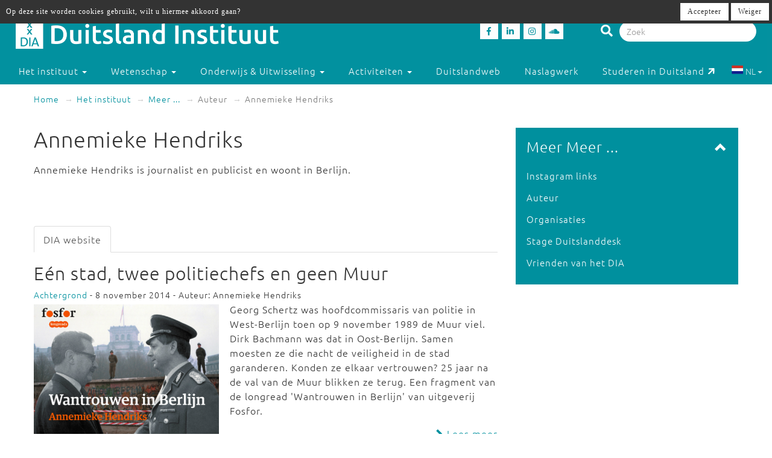

--- FILE ---
content_type: text/html; charset=utf-8
request_url: https://www.duitslandinstituut.nl/auteur/38?pagina=1
body_size: 9030
content:
<!DOCTYPE html>
<html lang="nl">
<head>
	<meta charset="utf-8">
    <meta name="google-site-verification" content="-7dz8AJLcsXu4tJlITqT8IMPUDElpFBGB6Qpz_-TcWk" />
    <meta name="viewport" content="height=device-height, width=device-width, initial-scale=1.0, maximum-scale=1.0, user-scalable=no">                                <link rel="alternate" href="https://www.duitslandinstituut.nl/auteur/38" hreflang="x-default">

                                    <link rel="alternate" href="https://www.duitslandinstituut.nl/auteur/38" hreflang="nl">
                                                <link rel="alternate" href="https://www.duitslandinstituut.nl/de/auteur/38" hreflang="de">
                        
    <!--

    @
    @@
    @@           @@       @@@@@   @@  @@@@@@  @@     @@     @@     @@    @@
    @@@          @@@@     @@  @@  @@  @@@@@@  @@@   @@@    @@@@    @@@   @@
    @@@ @@@@@@@@ @@       @@  @@  @@    @@    @@@@ @@@@   @@  @@   @@@@  @@
    @@@@@@@@@@@@@@@       @@@@@   @@    @@    @@ @ @ @@  @@@@@@@@  @@ @@ @@
    @@ @@@@@@@@@ @@       @@  @@  @@    @@    @@ @@@ @@  @@@@@@@@  @@  @@@@
    @@@  @@@@@  @@@       @@  @@  @@    @@    @@  @  @@  @@    @@  @@   @@@
    @@@@@@@@@@@@@@@       @@@@@   @@    @@    @@     @@  @@    @@  @@    @@
     @@   @@@   @@
      @@@     @@@
        @@@@@@@           - powered by TrafficTower CMS  -  www.bitman.nl -

    -->

    <title>Annemieke Hendriks - Duitsland Instituut</title>

            <meta name="description" content="Annemieke Hendriks is journalist en publicist en woont in Berlijn. ">
    
    <meta name="generator" content="TrafficTower">
    <link rel="author" type="text/html" href="http://www.bitman.nl/">

        <meta property="og:url" content="https://www.duitslandinstituut.nl/auteur/38?pagina=1">
    <meta property="og:site_name" content="Duitsland Instituut">
    <meta property="og:title" content="Annemieke Hendriks">
    <meta property="og:type" content="article">
            <meta property="og:description" content="Annemieke Hendriks is journalist en publicist en woont in Berlijn. ">
                <meta property="og:image" content="https://www.duitslandinstituut.nl/assets/upload/Logo's/Logo_Dweb_zondertekst.jpg?v=1">
    
                <link rel="apple-touch-icon" href="https://www.duitslandinstituut.nl/assets/upload/Logo's/Duitsland-Instituut-Amsterdam-Logo-Zwart.png?v=1">
    
        <link rel="alternate" title="RSS Feed" href="https://www.duitslandinstituut.nl/rss" type="application/rss+xml">
    <link rel="alternate" title="Agenda RSS Feed" href="https://www.duitslandinstituut.nl/rss/agenda" type="application/rss+xml">

	<link rel="icon" type="image/png" sizes="32x32" href="https://www.duitslandinstituut.nl/assets/img/favicon-32x32.png?v=1">
	<link rel="icon" type="image/png" sizes="96x96" href="https://www.duitslandinstituut.nl/assets/img/favicon-96x96.png?v=1">
	<link rel="icon" type="image/png" sizes="16x16" href="https://www.duitslandinstituut.nl/assets/img/favicon-16x16.png?v=1">

        <link rel="stylesheet" href="https://www.duitslandinstituut.nl/assets/css/bootstrap.min.css?v=1">
    <link rel="stylesheet" href="https://www.duitslandinstituut.nl/assets/css/fancybox/jquery.fancybox.css?v=1">
    <link rel="stylesheet" href="https://www.duitslandinstituut.nl/assets/css/fonts.css?v=1">
    <link rel="stylesheet" href="https://www.duitslandinstituut.nl/assets/css/font-awesome.min.css?v=1">

    <link rel="stylesheet" href="https://www.duitslandinstituut.nl/assets/css/screen.min.css?v=1" media="screen">
    <link rel="stylesheet" href="https://www.duitslandinstituut.nl/assets/css/tablet.min.css?v=1" media="screen and (min-width: 768px) and (max-width: 991px)">
    <link rel="stylesheet" href="https://www.duitslandinstituut.nl/assets/css/mobile.min.css?v=1" media="screen and (max-width: 767px)">
    <link rel="stylesheet" href="https://www.duitslandinstituut.nl/assets/css/print.min.css?v=1" media="print">
    <link rel="stylesheet" href="https://www.duitslandinstituut.nl/assets/css/screen_2020.min.css?v=1" media="screen">
    <link rel="stylesheet" href="https://www.duitslandinstituut.nl/assets/css/tablet_2020.min.css?v=1" media="screen and (min-width: 768px) and (max-width: 991px)">
    <link rel="stylesheet" href="https://www.duitslandinstituut.nl/assets/css/mobile_2020.min.css?v=1" media="screen and (max-width: 767px)">

    <link rel="stylesheet" href="https://use.fontawesome.com/releases/v5.7.2/css/all.css" integrity="sha384-fnmOCqbTlWIlj8LyTjo7mOUStjsKC4pOpQbqyi7RrhN7udi9RwhKkMHpvLbHG9Sr" crossorigin="anonymous">

    
            	<style>
			#cookielaw_banner{
	position: fixed;
	top: 0px;
	left: 0px;
	width: 100%;
	background-color: rgb(51, 51, 51);
	color: rgb(255, 255, 255);
	font-family: verdana;
	font-size: 12px;
	z-index: 100;
}

#cookielaw_banner .cookielaw_message{
	padding: 7px 0 0 10px;
	float: left;
	width: 70%;
	margin: 0px;
	text-align: 
}

#cookielaw_banner .cookielaw_control{
	float: right;
	width: 25%;
	text-align: right;
	padding: 5px 5px 5px 0;
}

#cookielaw_banner .cookielaw_control a {
	font-size: 12px;
	border-radius: 0;
}		</style>
    
</head>
<body id="top">

<div class="wrapper">

	
<header>
	<div class="header container-fluid">

		<div class="row">

			<div class="col-md-6 col-sm-5 col-xs-12">
				<div class="logo">
					<a href="https://www.duitslandinstituut.nl/" title="Ga naar de homepage"><img alt="Duitsland Instituut" src="/assets/upload/Logo's/dia_logo.png"></a>
				</div>
			</div>
			<div class="col-md-3 col-sm-3 col-xs-7">
				<div class="social-media">
											<a href="http://www.facebook.com/duitslandinstituut" target="_blank" title="Duitsland Instituut op Facebook">
						<div class="social-media-item">
							<i class="fab fa-facebook-f"></i>

						</div>
						</a>
																<a href="https://nl.linkedin.com/company/duitsland-instituut-amsterdam" target="_blank" title="Duitsland Instituut op LinkedIn">
						<div class="social-media-item">
							<i class="fab fa-linkedin-in"></i>

						</div>
						</a>
																<a href="https://www.instagram.com/duitslandinstituutamsterdam" target="_blank" title="Duitsland Instituut op Instagram">
						<div class="social-media-item">
							<i class="fab fa-instagram"></i>

						</div>
						</a>
																<a href="https://soundcloud.com/duitslandinstituut" target="_blank" title="Duitsland Instituut op Soundcloud">
						<div class="social-media-item">
							<i class="fab fa-soundcloud"></i>

						</div>
						</a>
					
				</div>
			</div>

			<div class="col-md-3 col-sm-4 col-sm-push-0 col-xs-6 col-xs-push-6">
				<div class="search-bar">
					<form method="get" action="https://www.duitslandinstituut.nl/zoeken#top">
						<i class="fa fa-search"></i>
						<input type="hidden" name="sorteer_chronologisch" value="1">
						<input name="q" type="search" class="form-control" placeholder="Zoek" value="">
					</form>
				</div>
			</div>
		</div>
				<div class="row">

			<nav class="navbar" role="navigation">
				<div class="navbar-header col-xs-4 col-xs-pull-8">
					<button type="button" class="navbar-toggle pull-left" data-toggle="collapse" data-target="#navbar-collapse-1">
						<nobr>Menu &darr;</nobr>
					</button>
				</div>

				<div class="clearfix"></div>

				<div class="collapse navbar-collapse col-xs-12" id="navbar-collapse-1">
					<ul class="nav navbar-nav">

						
							
								

								<li class="dropdown">
									<a href="https://www.duitslandinstituut.nl/over-het-instituut" class="dropdown-toggle" data-toggle="dropdown" role="button" aria-haspopup="true" aria-expanded="false">
										Het instituut <span class="caret"></span>
									</a>		

									<ul class="dropdown-menu">
																					<!-- Beetje overbodig maar just to be shure... -->
																							<li>
													<a href="https://www.duitslandinstituut.nl/over-ons">
														Over ons													</a>
												</li>
																																<!-- Beetje overbodig maar just to be shure... -->
																							<li>
													<a href="https://www.duitslandinstituut.nl/medewerkers">
														Medewerkers													</a>
												</li>
																																<!-- Beetje overbodig maar just to be shure... -->
																							<li>
													<a href="https://www.duitslandinstituut.nl/vacatures-en-stages">
														 Vacatures en stages													</a>
												</li>
																																<!-- Beetje overbodig maar just to be shure... -->
																							<li>
													<a href="https://www.duitslandinstituut.nl/nieuwsbrieven">
														Nieuwsbrieven													</a>
												</li>
																																<!-- Beetje overbodig maar just to be shure... -->
																							<li>
													<a href="https://www.duitslandinstituut.nl/in-de-media">
														In de media													</a>
												</li>
																																<!-- Beetje overbodig maar just to be shure... -->
																							<li>
													<a href="https://www.duitslandinstituut.nl/publicaties">
														Publicaties													</a>
												</li>
																																<!-- Beetje overbodig maar just to be shure... -->
																							<li>
													<a href="https://www.duitslandinstituut.nl/diversiteit-inclusie">
														Diversiteit & Inclusie													</a>
												</li>
																																<!-- Beetje overbodig maar just to be shure... -->
																							<li>
													<a href="https://www.duitslandinstituut.nl/contact-en-route">
														Contact en route													</a>
												</li>
																																<!-- Beetje overbodig maar just to be shure... -->
																							<li>
													<a href="https://www.duitslandinstituut.nl/nieuwe-pagina-17">
														<span class="glyphicon glyphicon-chevron-right"></span> Meer ...													</a>
												</li>
																															
									</ul>																	
								</li>

													
							
								

								<li class="dropdown">
									<a href="https://www.duitslandinstituut.nl/wetenschap" class="dropdown-toggle" data-toggle="dropdown" role="button" aria-haspopup="true" aria-expanded="false">
										Wetenschap <span class="caret"></span>
									</a>		

									<ul class="dropdown-menu">
																					<!-- Beetje overbodig maar just to be shure... -->
																							<li>
													<a href="https://www.duitslandinstituut.nl/wetenschappelijk-programma">
														Wetenschap uitgelicht													</a>
												</li>
																																<!-- Beetje overbodig maar just to be shure... -->
																							<li>
													<a href="https://www.duitslandinstituut.nl/medewerkers-onderzoek">
														 Medewerkers wetenschap													</a>
												</li>
																																<!-- Beetje overbodig maar just to be shure... -->
																							<li>
													<a href="https://www.duitslandinstituut.nl/duitslandstudies-studeren">
														Duitslandstudies													</a>
												</li>
																																<!-- Beetje overbodig maar just to be shure... -->
																							<li>
													<a href="https://www.duitslandinstituut.nl/graduiertenkolleg2">
														Graduiertenkolleg													</a>
												</li>
																																<!-- Beetje overbodig maar just to be shure... -->
																							<li>
													<a href="https://www.duitslandinstituut.nl/platform-duitse-geschiedenis">
														Platform Duitse Geschiedenis													</a>
												</li>
																																<!-- Beetje overbodig maar just to be shure... -->
																							<li>
													<a href="https://www.duitslandinstituut.nl/beurzen-voor-verblijf-in-duitsland">
														Beurzen voor een verblijf in Duitsland													</a>
												</li>
																																<!-- Beetje overbodig maar just to be shure... -->
																							<li>
													<a href="https://www.duitslandinstituut.nl/amsterdam-german-studies-lectures">
														Amsterdam German Studies Lectures													</a>
												</li>
																																<!-- Beetje overbodig maar just to be shure... -->
																							<li>
													<a href="https://www.duitslandinstituut.nl/meer">
														<span class="glyphicon glyphicon-chevron-right"></span> Meer ...													</a>
												</li>
																															
									</ul>																	
								</li>

													
							
								

								<li class="dropdown">
									<a href="https://www.duitslandinstituut.nl/voortgezet-onderwijs" class="dropdown-toggle" data-toggle="dropdown" role="button" aria-haspopup="true" aria-expanded="false">
										Onderwijs & Uitwisseling <span class="caret"></span>
									</a>		

									<ul class="dropdown-menu">
																					<!-- Beetje overbodig maar just to be shure... -->
																							<li>
													<a href="https://www.duitslandinstituut.nl/scholierenprojecten">
														Scholierenprojecten													</a>
												</li>
																																<!-- Beetje overbodig maar just to be shure... -->
																							<li>
													<a href="https://www.duitslandinstituut.nl/docentenprogrammas">
														Docentenprogramma's													</a>
												</li>
																																<!-- Beetje overbodig maar just to be shure... -->
																							<li>
													<a href="https://www.duitslandinstituut.nl/dia-akademie">
														DIA-Akademie													</a>
												</li>
																																<!-- Beetje overbodig maar just to be shure... -->
																							<li>
													<a href="https://www.duitslandinstituut.nl/lesideeen">
														Lesideeën													</a>
												</li>
																																<!-- Beetje overbodig maar just to be shure... -->
																							<li>
													<a href="https://www.duitslandinstituut.nl/fruhstucksei">
														Frühstücksei													</a>
												</li>
																																<!-- Beetje overbodig maar just to be shure... -->
																							<li>
													<a href="https://www.duitslandinstituut.nl/profielwerkstuk-over-duitsland">
														Profielwerkstuk Duits & Duitsland													</a>
												</li>
																																<!-- Beetje overbodig maar just to be shure... -->
																							<li>
													<a href="https://www.duitslandinstituut.nl/duits-studeren">
														Duits studeren													</a>
												</li>
																																<!-- Beetje overbodig maar just to be shure... -->
																							<li>
													<a href="https://www.duitslandinstituut.nl/docent-duits-worden">
														Docent Duits worden													</a>
												</li>
																																<!-- Beetje overbodig maar just to be shure... -->
																							<li>
													<a href="https://www.duitslandinstituut.nl/studie-in-duitsland">
														Studeren in Duitsland													</a>
												</li>
																																<!-- Beetje overbodig maar just to be shure... -->
																							<li>
													<a href="https://www.duitslandinstituut.nl/nieuwe-pagina-19">
														<span class="glyphicon glyphicon-chevron-right"></span> Meer ...													</a>
												</li>
																															
									</ul>																	
								</li>

													
							
								

								<li class="dropdown">
									<a href="https://www.duitslandinstituut.nl/activiteiten" class="dropdown-toggle" data-toggle="dropdown" role="button" aria-haspopup="true" aria-expanded="false">
										Activiteiten <span class="caret"></span>
									</a>		

									<ul class="dropdown-menu">
																					<!-- Beetje overbodig maar just to be shure... -->
																							<li>
													<a href="https://www.duitslandinstituut.nl/agenda">
														Agenda													</a>
												</li>
																																<!-- Beetje overbodig maar just to be shure... -->
																							<li>
													<a href="https://www.duitslandinstituut.nl/deutsches-kino">
														Deutsches Kino													</a>
												</li>
																																<!-- Beetje overbodig maar just to be shure... -->
																							<li>
													<a href="https://www.duitslandinstituut.nl/podcasts">
														DIAudio: onze podcasts													</a>
												</li>
																																<!-- Beetje overbodig maar just to be shure... -->
																							<li>
													<a href="https://www.duitslandinstituut.nl/nederlands-duitse-cultuurdialogen">
														Nederlands-Duitse cultuurdialogen													</a>
												</li>
																																<!-- Beetje overbodig maar just to be shure... -->
																							<li>
													<a href="https://www.duitslandinstituut.nl/sprachstammtisch-duits">
														Sprachstammtisch													</a>
												</li>
																																<!-- Beetje overbodig maar just to be shure... -->
																							<li>
													<a href="https://www.duitslandinstituut.nl/sturm-und-drang">
														Sturm und Drang													</a>
												</li>
																																<!-- Beetje overbodig maar just to be shure... -->
																							<li>
													<a href="https://www.duitslandinstituut.nl/graduiertenkolleg-dia">
														Graduiertenkolleg													</a>
												</li>
																																<!-- Beetje overbodig maar just to be shure... -->
																							<li>
													<a href="https://www.duitslandinstituut.nl/agsl">
														Amsterdam German Studies Lectures													</a>
												</li>
																																<!-- Beetje overbodig maar just to be shure... -->
																							<li>
													<a href="https://www.duitslandinstituut.nl/nieuwe-pagina-14">
														<span class="glyphicon glyphicon-chevron-right"></span> Meer ...													</a>
												</li>
																															
									</ul>																	
								</li>

													
							
															<li class=""><a href="https://www.duitslandinstituut.nl/themas">Duitslandweb</a></li>
													
							
															<li class=""><a href="https://www.duitslandinstituut.nl/naslagwerken">Naslagwerk</a></li>
													
						<li><a href="http://www.studereninduitsland.nl" title="Duitslanddesk" target="_blank">Studeren in Duitsland<span class="duitslanddesk-icon"></span></a></li>
						
						<li class="dropdown languages-chooser hidden-xs">
																
										
																			<button class="btn dropdown-toggle" data-toggle="dropdown">
											<img src="https://www.duitslandinstituut.nl/assets/img/language_nl.svg?v=1" alt="nl">
											NL											<span class="caret"></span>
										</button>
										
										
									
										
										
																			<div class="dropdown-menu">
											<a href="https://www.duitslandinstituut.nl/de/auteur/38" class="dropdown-item">
												<img src="https://www.duitslandinstituut.nl/assets/img/language_de.svg?v=1" alt="de">
												DE											</a>
										</div>
										
																					</li>

					</ul>

				</div>
				
			</nav>

		</div>

	</div></header>
	<div class="content container-fluid">

		
	<ol class="breadcrumb hidden-xs">
									<li><a href="https://www.duitslandinstituut.nl/">Home</a></li>
												<li><a href="https://www.duitslandinstituut.nl/over-het-instituut">Het instituut</a></li>
												<li><a href="https://www.duitslandinstituut.nl/over-het-instituut">Meer ...</a></li>
																							<li class="active">Auteur</li>
						
					<li class="active">Annemieke Hendriks</li>
										</ol>
	<div class="visible-xs">
		<br><br>
	</div>

		<div class="row">
			<div class="col-md-8 col-sm-7">
				<article>
					<div class="article">
																																				<h1>
	Annemieke Hendriks	</h1>
<div class="clearfix"></div>





	<div class="body"><p>Annemieke Hendriks is journalist en publicist en woont in Berlijn. </p></div>

<div class="clearfix"></div>

<ul id="tabs" class="nav nav-tabs" role="tablist">
	
			<li class="tab-main tab-main-articles active" data-id="dia-website"><a href="#dia-website" role="tab" data-toggle="tab">DIA website</a></li>
	</ul>

<div class="tab-content gutter-half-top">
	
	
			<div class="tab-pane tab-pane-articles active" id="dia-website">

			<div class="list-overview-item">
	
	<h2><a href="https://www.duitslandinstituut.nl/artikel/8932/een-stad-twee-politiechefs-en-geen-muur" title="Eén stad, twee politiechefs en geen Muur">Eén stad, twee politiechefs en geen Muur</a></h2>
	<span class="small">
			<a href="https://www.duitslandinstituut.nl/artikelen/?categorie=achtergrond" title="Achtergrond">Achtergrond</a> - 8 november 2014	
			- Auteur:
					Annemieke Hendriks			
</span>

	<a href="https://www.duitslandinstituut.nl/artikel/8932/een-stad-twee-politiechefs-en-geen-muur" title="Eén stad, twee politiechefs en geen Muur"><img src="/assets/upload/artikel/actueel/Cover_wantrouwen_in_berlijn_500_fosfor.jpg" alt="Eén stad, twee politiechefs en geen Muur"></a>
		<div>Georg Schertz was hoofdcommissaris van politie in West-Berlijn toen op 9 november 1989 de Muur viel. Dirk Bachmann was dat in Oost-Berlijn. Samen moesten ze die nacht de veiligheid in de stad garanderen. Konden ze elkaar vertrouwen? 25 jaar na de val van de Muur blikken ze terug. Een fragment van de longread 'Wantrouwen in Berlijn' van uitgeverij Fosfor.</div>
	<br>
	<a class="link-more" href="https://www.duitslandinstituut.nl/artikel/8932/een-stad-twee-politiechefs-en-geen-muur" title="Eén stad, twee politiechefs en geen Muur">
		<span class="glyphicon glyphicon-chevron-right"></span>
		Lees meer	</a>

<div class="clearfix"></div>
</div><div class="list-overview-item">
	
	<h2><a href="https://www.duitslandinstituut.nl/artikel/245/wij-waren-dus-slechte-mensen" title="‘Wij waren dus slechte mensen’">‘Wij waren dus slechte mensen’</a></h2>
	<span class="small">
			<a href="https://www.duitslandinstituut.nl/artikelen/?categorie=achtergrond" title="Achtergrond">Achtergrond</a> - 11 februari 2011	
			- Auteur:
					Annemieke Hendriks			
</span>

	<a href="https://www.duitslandinstituut.nl/artikel/245/wij-waren-dus-slechte-mensen" title="‘Wij waren dus slechte mensen’"><img src="/assets/upload/artikel/uitgelicht/jungszoo227.jpg" alt="‘Wij waren dus slechte mensen’"></a>
		<div>Rosa von Praunheim is met zijn dwarse, taboedoorbrekende films vaste gast op de Berlinale, het filmfestival dat gisteravond van start ging. Dit jaar presenteert de Berlijnse regisseur er Die Jungs vom Bahnhof Zoo. Een gesprek in zijn Charlottenburger keuken: “Ik was vroeger zelf ook bang voor die tippelende jongens.”</div>
	<br>
	<a class="link-more" href="https://www.duitslandinstituut.nl/artikel/245/wij-waren-dus-slechte-mensen" title="‘Wij waren dus slechte mensen’">
		<span class="glyphicon glyphicon-chevron-right"></span>
		Lees meer	</a>

<div class="clearfix"></div>
</div><div class="list-overview-item">
	
	<h2><a href="https://www.duitslandinstituut.nl/artikel/2660/in-de-wachtkamer" title="In de wachtkamer">In de wachtkamer</a></h2>
	<span class="small">
			<a href="https://www.duitslandinstituut.nl/artikelen/?categorie=columns" title="Columns">Columns</a> - 9 februari 2010	
			- Auteur:
					Annemieke Hendriks			
</span>

	<a href="https://www.duitslandinstituut.nl/artikel/2660/in-de-wachtkamer" title="In de wachtkamer"><img src="/assets/upload/artikel/columns/kittel227.jpg" alt="In de wachtkamer"></a>
		<div>Hoe gedraagt een Nederlander zich tussen gehoorzame, geduldige, gezagsgevoelige mensen? Fout dus, constateert Annemieke Hendriks in deel zes van de serie Berlijnse lotgevallen. In de wachtkamer van haar gynaecoloog stuit ze op een ijzige, doodse stilte.</div>
	<br>
	<a class="link-more" href="https://www.duitslandinstituut.nl/artikel/2660/in-de-wachtkamer" title="In de wachtkamer">
		<span class="glyphicon glyphicon-chevron-right"></span>
		Lees meer	</a>

<div class="clearfix"></div>
</div><div class="list-overview-item">
	
	<h2><a href="https://www.duitslandinstituut.nl/artikel/2659/gemeenschapszin" title="Gemeenschapszin">Gemeenschapszin</a></h2>
	<span class="small">
			<a href="https://www.duitslandinstituut.nl/artikelen/?categorie=columns" title="Columns">Columns</a> - 28 januari 2010	
			- Auteur:
					Annemieke Hendriks			
</span>

	<a href="https://www.duitslandinstituut.nl/artikel/2659/gemeenschapszin" title="Gemeenschapszin"><img src="/assets/upload/artikel/columns/V_Hendriks_op_de_schaats227.jpg" alt="Gemeenschapszin"></a>
		<div>Is verantwoordelijkheidsgevoel voor je buurt en solidariteit met je medemens eerder Duits of Nederlands? Is het van ‘Oost’ of ‘West’, sterft het wellicht uit?</div>
	<br>
	<a class="link-more" href="https://www.duitslandinstituut.nl/artikel/2659/gemeenschapszin" title="Gemeenschapszin">
		<span class="glyphicon glyphicon-chevron-right"></span>
		Lees meer	</a>

<div class="clearfix"></div>
</div><div class="list-overview-item">
	
	<h2><a href="https://www.duitslandinstituut.nl/artikel/2658/hollandse-gezelligheid" title="Hollandse 'gezelligheid'">Hollandse 'gezelligheid'</a></h2>
	<span class="small">
			<a href="https://www.duitslandinstituut.nl/artikelen/?categorie=columns" title="Columns">Columns</a> - 20 januari 2010	
			- Auteur:
					Annemieke Hendriks			
</span>

	<a href="https://www.duitslandinstituut.nl/artikel/2658/hollandse-gezelligheid" title="Hollandse 'gezelligheid'"><img src="/assets/upload/artikel/columns/ICE_Annemieke226.jpg" alt="Hollandse 'gezelligheid'"></a>
		<div>Bij alle Berlijnse chagrijn over de trein zou je het grootste pluspunt van de Deutsche Bahn bijna vergeten: dat je er niet tussen gezellige Nederlanders zit. Een verademing.</div>
	<br>
	<a class="link-more" href="https://www.duitslandinstituut.nl/artikel/2658/hollandse-gezelligheid" title="Hollandse 'gezelligheid'">
		<span class="glyphicon glyphicon-chevron-right"></span>
		Lees meer	</a>

<div class="clearfix"></div>
</div><div class="list-overview-item">
	
	<h2><a href="https://www.duitslandinstituut.nl/artikel/2655/naar-de-dokter" title="Naar de dokter">Naar de dokter</a></h2>
	<span class="small">
			<a href="https://www.duitslandinstituut.nl/artikelen/?categorie=columns" title="Columns">Columns</a> - 5 januari 2010	
			- Auteur:
					Annemieke Hendriks			
</span>

	<a href="https://www.duitslandinstituut.nl/artikel/2655/naar-de-dokter" title="Naar de dokter"><img src="/assets/upload/artikel/columns/pillen.jpg" alt="Naar de dokter"></a>
		<div>Het valt voor een Duitser waarlijk niet mee een vertrouwensrelatie met de huisarts op te bouwen. Dat ligt zowel aan de Duitser als aan zijn arts.</div>
	<br>
	<a class="link-more" href="https://www.duitslandinstituut.nl/artikel/2655/naar-de-dokter" title="Naar de dokter">
		<span class="glyphicon glyphicon-chevron-right"></span>
		Lees meer	</a>

<div class="clearfix"></div>
</div><div class="list-overview-item">
	
	<h2><a href="https://www.duitslandinstituut.nl/artikel/2693/over-nikolaus-en-de-kerstman" title="Over ‘Nikolaus’ en de kerstman">Over ‘Nikolaus’ en de kerstman</a></h2>
	<span class="small">
			<a href="https://www.duitslandinstituut.nl/artikelen/?categorie=columns" title="Columns">Columns</a> - 23 december 2009	
			- Auteur:
					Annemieke Hendriks			
</span>

	<a href="https://www.duitslandinstituut.nl/artikel/2693/over-nikolaus-en-de-kerstman" title="Over ‘Nikolaus’ en de kerstman"><img src="/assets/upload/artikel/columns/nikolaus_in_advent_227.jpg" alt="Over ‘Nikolaus’ en de kerstman"></a>
		<div>‘Moet je nu eens kijken’, zei een Nederlandse mede-Berlijner onlangs ietwat beteuterd, terwijl hij wees op de Adventskalender die hij van een Duitse vriend had gekregen. Die kalender op zich vindt hij een spannende verrassing in melkchocola: Van 1 tot en met 24 december mag hij dagelijks een luikje openen en komt daarachter een chocoladefiguurtje of zelfs een bonbon te voorschijn. Zo doden de Duitsers de donkere tijd voor kerst. Maar wat er achter het luikje van 5 december verscheen, ontstemde hem nogal. Hij wees op het omhulsel van de ‘Nikolaus’ die hij na consumptie van de inhoud had teruggeplaatst. ‘Moet dat drollige schepsel Sinterklaas voorstellen?’</div>
	<br>
	<a class="link-more" href="https://www.duitslandinstituut.nl/artikel/2693/over-nikolaus-en-de-kerstman" title="Over ‘Nikolaus’ en de kerstman">
		<span class="glyphicon glyphicon-chevron-right"></span>
		Lees meer	</a>

<div class="clearfix"></div>
</div><div class="list-overview-item">
	
	<h2><a href="https://www.duitslandinstituut.nl/artikel/669/oud-premier-modrow-over-de-muur" title="Oud-premier Modrow over de Muur">Oud-premier Modrow over de Muur</a></h2>
	<span class="small">
			<a href="https://www.duitslandinstituut.nl/artikelen/?categorie=achtergrond" title="Achtergrond">Achtergrond</a> - 9 november 2009	
			- Auteur:
					Annemieke Hendriks			
</span>

	<a href="https://www.duitslandinstituut.nl/artikel/669/oud-premier-modrow-over-de-muur" title="Oud-premier Modrow over de Muur"><img src="/assets/upload/artikel/uitgelicht/Berlijn,_Karl-Marx-Allee_vanaf_de_Frankfurter.jpg" alt="Oud-premier Modrow over de Muur"></a>
		<div>Hans Modrow was na de val van de Muur de laatste communistische premier van de DDR. In 2001 liep hij woest weg uit een vergadering van de PDS, waarvan hij erelid is. De Partij van het Democratisch Socialisme, die uit de SED is voortgekomen, had de bouw van de Muur, precies veertig jaar geleden, officieel veroordeeld. Modrow stáát voor de Muur. Annemieke Hendriks sprak met hem in 2001.</div>
	<br>
	<a class="link-more" href="https://www.duitslandinstituut.nl/artikel/669/oud-premier-modrow-over-de-muur" title="Oud-premier Modrow over de Muur">
		<span class="glyphicon glyphicon-chevron-right"></span>
		Lees meer	</a>

<div class="clearfix"></div>
</div><div class="list-overview-item">
	
	<h2><a href="https://www.duitslandinstituut.nl/artikel/668/ddr-spionagechef-wolf-over-mythes-en-macht" title="DDR-spionagechef Wolf over mythes en macht">DDR-spionagechef Wolf over mythes en macht</a></h2>
	<span class="small">
			<a href="https://www.duitslandinstituut.nl/artikelen/?categorie=achtergrond" title="Achtergrond">Achtergrond</a> - 9 november 2009	
			- Auteur:
					Annemieke Hendriks			
</span>

	<a href="https://www.duitslandinstituut.nl/artikel/668/ddr-spionagechef-wolf-over-mythes-en-macht" title="DDR-spionagechef Wolf over mythes en macht"><img src="/assets/upload/artikel/uitgelicht/markus_wolf_actueel.jpg" alt="DDR-spionagechef Wolf over mythes en macht"></a>
		<div>Markus Wolf was van 1952 tot 1986 de spionagechef van de Duitse Democratische Republiek. Toen ging hij boeken schrijven, waarin hij zich van zijn liberale kant liet zien. In 2003 sprak Annemieke Hendriks met Wolf (overleden in 2006), onder meer over zijn 'onzichtbaarheid' en over Willy Brandt.</div>
	<br>
	<a class="link-more" href="https://www.duitslandinstituut.nl/artikel/668/ddr-spionagechef-wolf-over-mythes-en-macht" title="DDR-spionagechef Wolf over mythes en macht">
		<span class="glyphicon glyphicon-chevron-right"></span>
		Lees meer	</a>

<div class="clearfix"></div>
</div><div class="list-overview-item">
	
	<h2><a href="https://www.duitslandinstituut.nl/artikel/667/op-de-redactie-bij-neues-deutschland" title="Op de redactie bij 'Neues Deutschland'">Op de redactie bij 'Neues Deutschland'</a></h2>
	<span class="small">
			<a href="https://www.duitslandinstituut.nl/artikelen/?categorie=achtergrond" title="Achtergrond">Achtergrond</a> - 9 november 2009	
			- Auteur:
					Annemieke Hendriks			
</span>

	<a href="https://www.duitslandinstituut.nl/artikel/667/op-de-redactie-bij-neues-deutschland" title="Op de redactie bij 'Neues Deutschland'"><img src="/assets/upload/artikel/uitgelicht/Eerste_editie_Neues_Deutschland,_1946_-_foto_A__Hendriks.jpg" alt="Op de redactie bij 'Neues Deutschland'"></a>
		<div>Ruim veertig jaar diende het dagblad Neues Deutschland de DDR. Totdat de Muur viel. De krant overleefde, maar de abonnees sterven uit. In 2001 was Annemieke Hendriks in het kader van een uitwisselingsprogramma voor journalisten een aantal maanden te gast bij de oude partijkrant.</div>
	<br>
	<a class="link-more" href="https://www.duitslandinstituut.nl/artikel/667/op-de-redactie-bij-neues-deutschland" title="Op de redactie bij 'Neues Deutschland'">
		<span class="glyphicon glyphicon-chevron-right"></span>
		Lees meer	</a>

<div class="clearfix"></div>
</div>			<div class="paginator text-center">
	<ul class="pagination">
					<li class="active">
				<a href="https://www.duitslandinstituut.nl/auteur/38?pagina=1#dia-website">1</a>
			</li>
					<li class="">
				<a href="https://www.duitslandinstituut.nl/auteur/38?pagina=2#dia-website">2</a>
			</li>
					<li class="">
				<a href="https://www.duitslandinstituut.nl/auteur/38?pagina=2#dia-website"><span class="glyphicon glyphicon-chevron-right"></span></a>
			</li>
			</ul>
</div>

		</div>
	
</div>

<div class="clearfix"></div>						
					</div>
				</article>
			</div>

			<div class="col-md-4 col-sm-5">
				<aside>
					<div class="aside">
												<div class="element-inverted sidenav sidenav-open">
	<div class="handle">
		<div class="pull-right">
			<span class="glyphicon glyphicon-chevron-down"></span>
		</div>
		<h3 class="no-margins">Meer Meer ...</h3>
	</div>
	<div class="body">
		<ul class="list-unstyled">
												<li><a href="https://www.duitslandinstituut.nl/instagram" title="Instagram links">Instagram links</a></li>
																<li><a href="https://www.duitslandinstituut.nl/auteur" title="Auteur">Auteur</a></li>
																<li><a href="https://www.duitslandinstituut.nl/organisatie-item" title="Organisaties">Organisaties</a></li>
																<li><a href="https://www.duitslandinstituut.nl/vacature-duitslanddesk" title="Stage Duitslanddesk">Stage Duitslanddesk</a></li>
																<li><a href="https://www.duitslandinstituut.nl/vrienden-van-het-dia" title="Vrienden van het DIA">Vrienden van het DIA</a></li>
									</ul>

			</div>
</div>
											</div>
				</aside>
			</div>
		</div>

	</div>
</div>
<footer>
	<div class="footer container-fluid">

		<div class="row">
			<div class="col-md-4 col-sm-6">

									<p class="language-chooser visible-xs">
																					<span class="active">NL</span>
																												<a title="DE" href="https://www.duitslandinstituut.nl/de/auteur/38">DE</a>
																		</p>
				
															<p>Bezoekadres<br />Oude Hoogstraat 24<br />1012 CE Amsterdam</p>
<p>Postadres<br />Postbus 1628<br />1000 BP Amsterdam</p>
<p><em>voor pakketten:</em><br />Tafelbergweg 51<br />1105 BD Amsterdam</p>
<p>020 525 3690<br /> dia@uva.nl</p>
<p> </p>									
			</div>

			<div class="col-md-4 col-sm-6">
															<p>Stichting Duitsland Instituut<br /> bij de Universiteit van Amsterdam</p>
<p>Met ondersteuning van</p>
<p> <img src="/assets/upload/Logo's/Logo's UvA + OCW + DAAD wit doorzichtig.png" alt="" width="349" height="207" /></p>												</div>

			<div class="col-md-4 col-sm-6">
															<p><strong>Direct naar:</strong></p>
<ul>
<li><a href="/">Home</a></li>
<li><a href="/persberichten" target="_blank">Pers</a></li>
<li><a href="/vrienden-van-het-dia">ANBI-status</a></li>
<li><a href="/algemene-leveringsvoorwaarden">Algemene voorwaarden</a></li>
<li><a href="/wat-te-doen-bij-vragen-of-klachten">Vragen of klachten</a></li>
</ul>
<p> </p>											<p>Fotomateriaal met dank aan:</p>
<p><a href="https://www.picture-alliance.com/" target="_blank"><img src="/assets/upload/Logo's/pa_picture_alliance_white.png" alt="" width="160" height="28" /></a></p>											<p><a href="https://www.duitslandinstituut.nl/privacyverklaring">Privacy-verklaring</a></p>
<p> </p>												</div>
		</div>

	</div></footer>

<!-- place this right before </body> -->
<div class="g-recaptcha"
     data-sitekey=""
     data-size="invisible"
     data-callback="onSubmit">
</div>

<style>
	
	/* Force visibility */
	.grecaptcha-badge,
	.grecaptcha-badge * {
	    opacity: 1 !important;
	    visibility: visible !important;
	}

	/* default hidden-right state */
	.grecaptcha-badge {
	    position: fixed !important;
	    bottom: 14px !important;
	    right: -186px !important; /* hidden */
	    width: 256px !important;
	    height: 60px !important;
	    overflow: hidden !important;
	    border-radius: 3px !important;
	    z-index: 9999999 !important;

	    transition: right 0.35s ease !important;
	    pointer-events: auto !important;
	    box-shadow: gray 0px 0px 5px !important;
	}

	/* hover slide-in */
	.grecaptcha-badge:hover {
	    right: 0px !important;
	}

</style>


<a href="#top" class="smooth top-button" title="Ga naar top">
	<div class="inner text-center">
		&uarr;<br>top
	</div>
</a>

        <div id="cookielaw_banner">
	<div class="cookielaw_message">Op deze site worden cookies gebruikt, wilt u hiermee akkoord gaan?</div>
	<div class="cookielaw_control">
		<a id="cookielaw_accept" href="https://www.duitslandinstituut.nl/cookielaw/accept" class="btn btn-default">Accepteer</a>
		<a id="cookielaw_reject" href="https://www.duitslandinstituut.nl/cookielaw/reject" class="btn btn-default">Weiger</a>
	</div>
</div>
        <!--[if lte IE 7]>
<style>
#wrapper,
header,
#header
footer,
#footer {
	display: none;
}

#ie7-notification {
	 width: 800px; 
	 height: 100%; 
	 background-color: white; 
	 margin: 40px auto;
	 font-family: Arial;
}
#ie7-notification img {
	border: 0;
}
#ie7-notification table{
    width:600px;
    margin-left:20px;
}

</style>

<div id="ie7-notification">
	<center>
		<h1>U gebruikt een verouderde versie van Internet&nbsp;Explorer</h1>
        <p>U maakt gebruik van Internet Explorer 6 of 7 om webpagina's te bekijken. Dit programma is sterk verouderd en wordt door deze website niet ondersteund. U kunt gratis een vervangend programma downloaden door op één van de onderstaande logo's te klikken:</p>
        <table>
            <tr>
                <td style="padding-left:10px;">
                    <a href="http://www.mozilla.org/firefox" target="_blank">
                        <img src="https://www.duitslandinstituut.nl/assets/img/ie7-notification/ico_firefox.png" alt="Firefox" title="Firefox" />
                        Mozilla Firefox
                    </a>
                </td>
                <td style="padding-left:20px;">
                    <a href="http://www.google.com/chrome" target="_blank">
                        <img src="https://www.duitslandinstituut.nl/assets/img/ie7-notification/ico_chrome.png" alt="Chrome" title="Chrome" />
                        Google Chrome
                    </a>
                </td>
                <td>
                    <a href="http://www.opera.com" target="_blank">
                        <img src="https://www.duitslandinstituut.nl/assets/img/ie7-notification/ico_opera.png" alt="Opera" title="Opera" style="margin-right:20px;" />
                        Opera
                    </a>
                </td>
            </tr>
        </table>
	</center>
</div>
<![endif]-->
         <script type="text/javascript">
        // Make base_url and site_url available in javascript
     	document.cms_base_url = 'https://www.duitslandinstituut.nl';
        document.cms_site_url = 'https://www.duitslandinstituut.nl';
    </script>	

	    <script src="//ajax.googleapis.com/ajax/libs/jquery/1.10.2/jquery.min.js"></script>
    <script src="https://www.duitslandinstituut.nl/assets/js/bootstrap.min.js?v=1"></script>
    <script src="https://www.duitslandinstituut.nl/assets/js/jquery.fancybox.pack.js?v=1"></script>
    <script src="https://www.duitslandinstituut.nl/assets/js/dia-fancybox.js?v=1"></script>
    <script src="https://www.duitslandinstituut.nl/assets/js/smooth-anchor.js?v=1"></script>
    <script src="https://www.duitslandinstituut.nl/assets/js/dropdown-selector.js?v=1"></script>
    <script src="https://www.duitslandinstituut.nl/assets/js/dia.js?v=1"></script>

        <!--[if lt IE 9]>
    <script src="https://oss.maxcdn.com/libs/html5shiv/3.7.0/html5shiv.js"></script>
    <script src="https://oss.maxcdn.com/libs/respond.js/1.3.0/respond.min.js"></script>
    <![endif]-->

    
        	    <script type="text/javascript">
	    	"use strict";

$(document).ready(function() {

	if (location.hash != '') {
		$('#tabs a[href="' + location.hash + '"]').tab('show');
		location.href = location.hash;
	}

	$('.tab-main').click(function() {
		location.href = '#' + $(this).data('id');
	});

});$(document).ready(function()
{
	function getDocumentHash()
	{
		return escape(document.location.hash.substr(1));
 	}

	$('#cookielaw_accept').click(function()
	{
		var location = document.cms_site_url + '/cookielaw/accept?hash=' + getDocumentHash();

		document.location.href = location;
	});

	$('#cookielaw_reject').click(function()
	{
		var location = document.cms_site_url + '/cookielaw/reject?hash=' + getDocumentHash();

		document.location.href = location;
	});
});	    </script>
    
    
			<!-- Matomo -->
			<script type="text/javascript">
			  var _paq = _paq || [];
			  _paq.push(['trackPageView']);
			  _paq.push(['enableLinkTracking']);
			  (function() {
			    var u="https://stats.bitman.nl/";
			    _paq.push(['setTrackerUrl', u+'piwik.php']);
			    _paq.push(['setSiteId', 17]);
			    var d=document, g=d.createElement('script'), s=d.getElementsByTagName('script')[0];
			    g.type='text/javascript'; g.async=true; g.defer=true; g.src=u+'piwik.js'; s.parentNode.insertBefore(g,s);
			  })();
			</script><noscript><p><img src="https://stats.bitman.nl/piwik.php?idsite=17" style="border:0" alt="" /></p></noscript>
			<!-- End Matomo Code -->        <script>
        (function(i,s,o,g,r,a,m){i['GoogleAnalyticsObject']=r;i[r]=i[r]||function(){
        (i[r].q=i[r].q||[]).push(arguments)},i[r].l=1*new Date();a=s.createElement(o),
        m=s.getElementsByTagName(o)[0];a.async=1;a.src=g;m.parentNode.insertBefore(a,m)
        })(window,document,'script','//www.google-analytics.com/analytics.js','ga');
        ga('create', 'UA-15819561-1', 'auto');
        ga('send', 'pageview');
        </script>
            
</body>
</html>